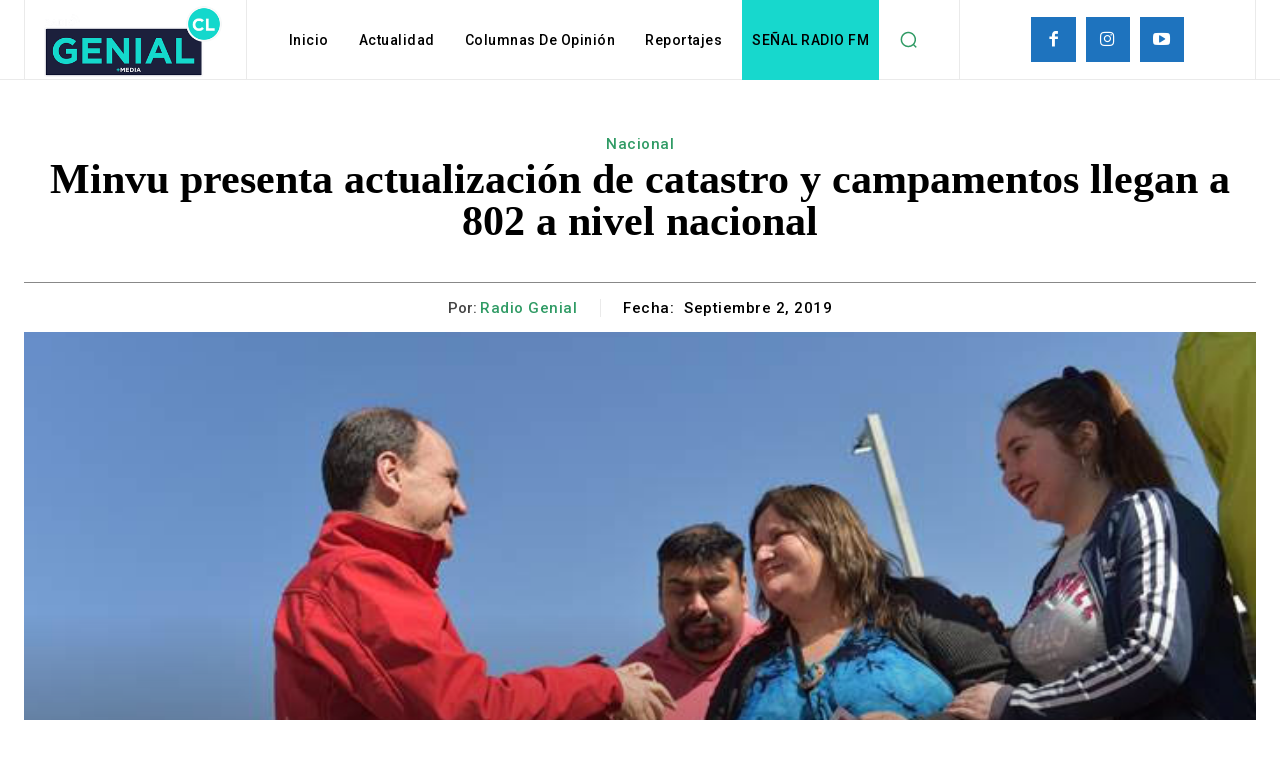

--- FILE ---
content_type: text/html; charset=UTF-8
request_url: https://v1.tustreaming.cl:2000/VideoPlayer/genialtv?autoplay=1
body_size: 1416
content:
<!DOCTYPE html>
<html lang="en">
<head>
<meta charset="utf-8">
<meta http-equiv="X-UA-Compatible" content="IE=edge">
<meta name="viewport" content="width=device-width,initial-scale=1.0">
<meta name="appUrl" content="https://v1.tustreaming.cl:2000/VideoPlayer/genialtv" />
<link href="https://cdn.jsdelivr.net/npm/video.js@7/dist/video-js.min.css" rel="stylesheet">
<link href="https://cdn.jsdelivr.net/npm/silvermine-videojs-quality-selector@1.1.2/dist/css/quality-selector.min.css" rel="stylesheet">
<link href="/system/theme/Material/css/videojs-iframe.css?20241021" rel="stylesheet">
<link rel="icon" href="favicon.ico">
<title>HTML5 Video Player</title>
</head>
<body>
<div class="player-container">
<div class="OfflineImage" >
Fuera de línea
<span>Retry 00:<span id="restart-counter">30</span></span>
</div>
<i class="custom-volume-button" style="display: none"></i>
<video id="videojs" class="video-js vjs-default-skin vjs-big-play-centered" controls preload="auto" fluid="true" >
<source src="https://v1.tustreaming.cl:443/genialtv/index.m3u8" type="application/x-mpegURL">
<p class="vjs-no-js">
To view this video please enable JavaScript, and consider upgrading to a web browser that
<a href="https://videojs.com/html5-video-support/" target="_blank">supports HTML5 video</a>
</p>
</video>
</div>
<script src="https://cdn.jsdelivr.net/npm/video.js@7/dist/video.min.js"></script>
<script type="text/javascript">
        var player;
        (function() {
            player = videojs('videojs', {
                //inactivityTimeout: 0,
                errorDisplay: false,
                controlBar: {
                    children: [
                        'PlayToggle',
                        'ProgressControl',
                        'LiveDisplay',
                        'RemainingTimeDisplay',
                        'CustomControlSpacer',
                        'PictureInPictureToggle',
                        'FullscreenToggle',
                    ],
                    volumePanel: {
                        inline: false
                    },
                },
            });
            //player.controlBar.addChild('QualitySelector');
            
            

            
            console.log('autoplay');

            player.ready(function () {
                var promise = player.play();

                if (promise !== undefined) {
                    promise.then(function () {
                        // Autoplay started!
                        console.log('autoplay started')
                    }).catch(function (error) {
                        // Autoplay was prevented.
                        console.log('autoplay prevented')
                        player.muted(true);
                        player.play();
                        document.querySelector('.custom-volume-button').style.display = 'block';
                    });
                }

            });

            player.on('useractive', (event) => {
                document.querySelector('.custom-volume-button').style.display = 'none';
            });
            player.on('userinactive', (event) => {
                document.querySelector('.custom-volume-button').style.display = this.player.volume() == 0 || document.querySelector('video').getAttribute('muted') === 'muted' ? 'block' : 'none';
            });
            player.on('volumechange', (event) => {
                document.querySelector('.custom-volume-button').style.display = this.player.volume() == 0 || document.querySelector('video').getAttribute('muted') === 'muted' ? 'block' : 'none';
            });
                        })();
    </script>
<script src="/system/theme/Material/js/videojs-iframe-support.js?20241021"></script>
</body>
</html>